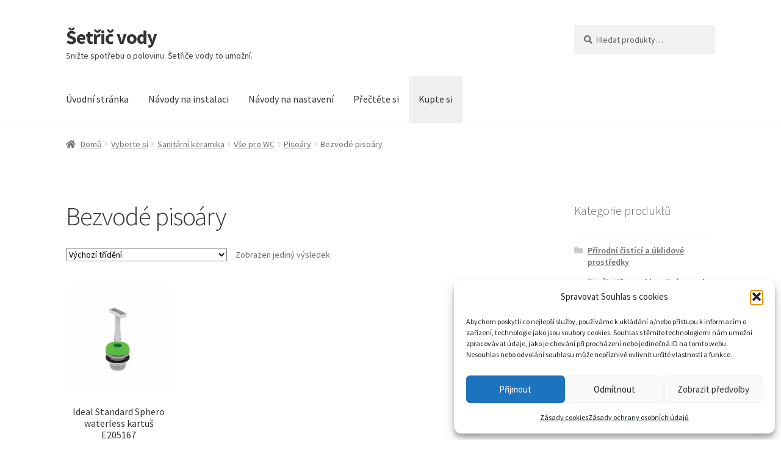

--- FILE ---
content_type: text/html; charset=UTF-8
request_url: https://www.setricvody.cz/kategorie-produktu/sanitarni-keramika/vse-pro-wc/pisoary/bezvode-pisoary/
body_size: 10701
content:
<!doctype html><html lang="cs"><head><meta charset="UTF-8"><meta name="viewport" content="width=device-width, initial-scale=1"><link rel="profile" href="http://gmpg.org/xfn/11"><link rel="pingback" href="https://www.setricvody.cz/xmlrpc.php"><meta name='robots' content='index, follow, max-image-preview:large, max-snippet:-1, max-video-preview:-1' /><link media="all" href="https://www.setricvody.cz/wp-content/cache/autoptimize/css/autoptimize_c2b230d09b39657adeb821e83fe63d7f.css" rel="stylesheet"><link media="screen" href="https://www.setricvody.cz/wp-content/cache/autoptimize/css/autoptimize_00df71b5809d374b00ce03791ac8fac1.css" rel="stylesheet"><title>Bezvodé pisoáry - Šetřič vody</title><link rel="canonical" href="https://www.setricvody.cz/kategorie-produktu/sanitarni-keramika/vse-pro-wc/pisoary/bezvode-pisoary/" /><meta property="og:locale" content="cs_CZ" /><meta property="og:type" content="article" /><meta property="og:title" content="Bezvodé pisoáry - Šetřič vody" /><meta property="og:url" content="https://www.setricvody.cz/kategorie-produktu/sanitarni-keramika/vse-pro-wc/pisoary/bezvode-pisoary/" /><meta property="og:site_name" content="Šetřič vody" /><meta name="twitter:card" content="summary_large_image" /> <script type="application/ld+json" class="yoast-schema-graph">{"@context":"https://schema.org","@graph":[{"@type":"CollectionPage","@id":"https://www.setricvody.cz/kategorie-produktu/sanitarni-keramika/vse-pro-wc/pisoary/bezvode-pisoary/","url":"https://www.setricvody.cz/kategorie-produktu/sanitarni-keramika/vse-pro-wc/pisoary/bezvode-pisoary/","name":"Bezvodé pisoáry - Šetřič vody","isPartOf":{"@id":"https://www.setricvody.cz/#website"},"primaryImageOfPage":{"@id":"https://www.setricvody.cz/kategorie-produktu/sanitarni-keramika/vse-pro-wc/pisoary/bezvode-pisoary/#primaryimage"},"image":{"@id":"https://www.setricvody.cz/kategorie-produktu/sanitarni-keramika/vse-pro-wc/pisoary/bezvode-pisoary/#primaryimage"},"thumbnailUrl":"https://www.setricvody.cz/wp-content/uploads/2025/10/b538bc871c54dbdb745f06e856d8c90d.png","breadcrumb":{"@id":"https://www.setricvody.cz/kategorie-produktu/sanitarni-keramika/vse-pro-wc/pisoary/bezvode-pisoary/#breadcrumb"},"inLanguage":"cs"},{"@type":"ImageObject","inLanguage":"cs","@id":"https://www.setricvody.cz/kategorie-produktu/sanitarni-keramika/vse-pro-wc/pisoary/bezvode-pisoary/#primaryimage","url":"https://www.setricvody.cz/wp-content/uploads/2025/10/b538bc871c54dbdb745f06e856d8c90d.png","contentUrl":"https://www.setricvody.cz/wp-content/uploads/2025/10/b538bc871c54dbdb745f06e856d8c90d.png","width":515,"height":515},{"@type":"BreadcrumbList","@id":"https://www.setricvody.cz/kategorie-produktu/sanitarni-keramika/vse-pro-wc/pisoary/bezvode-pisoary/#breadcrumb","itemListElement":[{"@type":"ListItem","position":1,"name":"Domů","item":"https://www.setricvody.cz/"},{"@type":"ListItem","position":2,"name":"Sanitární keramika","item":"https://www.setricvody.cz/kategorie-produktu/sanitarni-keramika/"},{"@type":"ListItem","position":3,"name":"Vše pro WC","item":"https://www.setricvody.cz/kategorie-produktu/sanitarni-keramika/vse-pro-wc/"},{"@type":"ListItem","position":4,"name":"Pisoáry","item":"https://www.setricvody.cz/kategorie-produktu/sanitarni-keramika/vse-pro-wc/pisoary/"},{"@type":"ListItem","position":5,"name":"Bezvodé pisoáry"}]},{"@type":"WebSite","@id":"https://www.setricvody.cz/#website","url":"https://www.setricvody.cz/","name":"Šetřič vody","description":"Snižte spotřebu o polovinu. Šetřiče vody to umožní.","potentialAction":[{"@type":"SearchAction","target":{"@type":"EntryPoint","urlTemplate":"https://www.setricvody.cz/?s={search_term_string}"},"query-input":{"@type":"PropertyValueSpecification","valueRequired":true,"valueName":"search_term_string"}}],"inLanguage":"cs"}]}</script> <link rel="alternate" type="application/rss+xml" title="Šetřič vody &raquo; RSS zdroj" href="https://www.setricvody.cz/feed/" /><link rel="alternate" type="application/rss+xml" title="Šetřič vody &raquo; RSS komentářů" href="https://www.setricvody.cz/comments/feed/" /><link rel="alternate" type="application/rss+xml" title="Šetřič vody &raquo; Bezvodé pisoáry Kategorie RSS" href="https://www.setricvody.cz/kategorie-produktu/sanitarni-keramika/vse-pro-wc/pisoary/bezvode-pisoary/feed/" /><link rel='stylesheet' id='storefront-fonts-css' href='https://www.setricvody.cz/wp-content/cache/autoptimize/css/autoptimize_single_74efa40ddf8fb6c895f2cc604d09a27a.css?ver=1647252279' media='all' /> <script src="https://www.setricvody.cz/wp-includes/js/jquery/jquery.min.js" id="jquery-core-js"></script> <link rel="https://api.w.org/" href="https://www.setricvody.cz/wp-json/" /><link rel="alternate" title="JSON" type="application/json" href="https://www.setricvody.cz/wp-json/wp/v2/product_cat/12594" /><link rel="EditURI" type="application/rsd+xml" title="RSD" href="https://www.setricvody.cz/xmlrpc.php?rsd" /> <noscript><style>.woocommerce-product-gallery{ opacity: 1 !important; }</style></noscript></head><body data-cmplz=1 class="archive tax-product_cat term-bezvode-pisoary term-12594 wp-embed-responsive wp-theme-storefront wp-child-theme-storefront-child theme-storefront woocommerce woocommerce-page woocommerce-no-js group-blog storefront-align-wide right-sidebar woocommerce-active"><div id="page" class="hfeed site"><header id="masthead" class="site-header" role="banner" style=""><div class="col-full"> <a class="skip-link screen-reader-text" href="#site-navigation">Přeskočit na navigaci</a> <a class="skip-link screen-reader-text" href="#content">Přejít k obsahu webu</a><div class="site-branding"><div class="beta site-title"><a href="https://www.setricvody.cz/" rel="home">Šetřič vody</a></div><p class="site-description">Snižte spotřebu o polovinu. Šetřiče vody to umožní.</p></div><div class="site-search"><div class="widget woocommerce widget_product_search"><form role="search" method="get" class="woocommerce-product-search" action="https://www.setricvody.cz/"> <label class="screen-reader-text" for="woocommerce-product-search-field-0">Hledat:</label> <input type="search" id="woocommerce-product-search-field-0" class="search-field" placeholder="Hledat produkty&hellip;" value="" name="s" /> <button type="submit" value="Hledat" class="">Hledat</button> <input type="hidden" name="post_type" value="product" /></form></div></div></div><div class="storefront-primary-navigation"><div class="col-full"><nav id="site-navigation" class="main-navigation" role="navigation" aria-label="Základní navigační menu"> <button id="site-navigation-menu-toggle" class="menu-toggle" aria-controls="site-navigation" aria-expanded="false"><span>Menu</span></button><div class="primary-navigation"><ul id="menu-hlavni-menu" class="menu"><li id="menu-item-50" class="menu-item menu-item-type-post_type menu-item-object-page menu-item-home menu-item-50"><a href="https://www.setricvody.cz/">Úvodní stránka</a></li><li id="menu-item-190" class="menu-item menu-item-type-post_type menu-item-object-page menu-item-190"><a href="https://www.setricvody.cz/navod-na-instalaci-setricu-vody/">Návody na instalaci</a></li><li id="menu-item-230" class="menu-item menu-item-type-post_type menu-item-object-page menu-item-230"><a href="https://www.setricvody.cz/nastaveni-prutoku-u-setricu-vody/">Návody na nastavení</a></li><li id="menu-item-142" class="menu-item menu-item-type-post_type menu-item-object-page menu-item-142"><a href="https://www.setricvody.cz/blog/">Přečtěte si</a></li><li id="menu-item-471" class="menu-item menu-item-type-post_type menu-item-object-page menu-item-471"><a href="https://www.setricvody.cz/prehled-setricu-vody/">Kupte si</a></li></ul></div><div class="handheld-navigation"><ul id="menu-hlavni-menu-1" class="menu"><li class="menu-item menu-item-type-post_type menu-item-object-page menu-item-home menu-item-50"><a href="https://www.setricvody.cz/">Úvodní stránka</a></li><li class="menu-item menu-item-type-post_type menu-item-object-page menu-item-190"><a href="https://www.setricvody.cz/navod-na-instalaci-setricu-vody/">Návody na instalaci</a></li><li class="menu-item menu-item-type-post_type menu-item-object-page menu-item-230"><a href="https://www.setricvody.cz/nastaveni-prutoku-u-setricu-vody/">Návody na nastavení</a></li><li class="menu-item menu-item-type-post_type menu-item-object-page menu-item-142"><a href="https://www.setricvody.cz/blog/">Přečtěte si</a></li><li class="menu-item menu-item-type-post_type menu-item-object-page menu-item-471"><a href="https://www.setricvody.cz/prehled-setricu-vody/">Kupte si</a></li></ul></div></nav></div></div></header><div class="storefront-breadcrumb"><div class="col-full"><nav class="woocommerce-breadcrumb" aria-label="Drobečková navigace"><a href="https://www.setricvody.cz">Domů</a><span class="breadcrumb-separator"> / </span><a href="https://www.setricvody.cz/prehled-setricu-vody/">Vyberte si</a><span class="breadcrumb-separator"> / </span><a href="https://www.setricvody.cz/kategorie-produktu/sanitarni-keramika/">Sanitární keramika</a><span class="breadcrumb-separator"> / </span><a href="https://www.setricvody.cz/kategorie-produktu/sanitarni-keramika/vse-pro-wc/">Vše pro WC</a><span class="breadcrumb-separator"> / </span><a href="https://www.setricvody.cz/kategorie-produktu/sanitarni-keramika/vse-pro-wc/pisoary/">Pisoáry</a><span class="breadcrumb-separator"> / </span>Bezvodé pisoáry</nav></div></div><div id="content" class="site-content" tabindex="-1"><div class="col-full"><div class="woocommerce"></div><div id="primary" class="content-area"><main id="main" class="site-main" role="main"><header class="woocommerce-products-header"><h1 class="woocommerce-products-header__title page-title">Bezvodé pisoáry</h1></header><div class="storefront-sorting"><div class="woocommerce-notices-wrapper"></div><form class="woocommerce-ordering" method="get"> <select
 name="orderby"
 class="orderby"
 aria-label="Řazení obchodu"
 ><option value="menu_order"  selected='selected'>Výchozí třídění</option><option value="popularity" >Seřadit podle oblíbenosti</option><option value="date" >Seřadit od nejnovějších</option><option value="price" >Seřadit podle ceny: od nejnižší k nejvyšší</option><option value="price-desc" >Seřadit podle ceny: od nejvyšší k nejnižší</option> </select> <input type="hidden" name="paged" value="1" /></form><p class="woocommerce-result-count" role="alert" aria-relevant="all" > Zobrazen jediný výsledek</p></div><ul class="products columns-4"><li class="product type-product post-155858 status-publish first instock product_cat-bezvode-pisoary product_tag-ideal-standard has-post-thumbnail product-type-external"> <a href="https://www.setricvody.cz/prehled-setricu-vody/sanitarni-keramika/vse-pro-wc/pisoary/bezvode-pisoary/ideal-standard-sphero-waterless-kartus-e205167/" class="woocommerce-LoopProduct-link woocommerce-loop-product__link"><img width="324" height="324" src="https://www.setricvody.cz/wp-content/uploads/2025/10/b538bc871c54dbdb745f06e856d8c90d-324x324.png" class="attachment-woocommerce_thumbnail size-woocommerce_thumbnail" alt="Ideal Standard Sphero waterless kartuš E205167" decoding="async" fetchpriority="high" srcset="https://www.setricvody.cz/wp-content/uploads/2025/10/b538bc871c54dbdb745f06e856d8c90d-324x324.png 324w, https://www.setricvody.cz/wp-content/uploads/2025/10/b538bc871c54dbdb745f06e856d8c90d-300x300.png 300w, https://www.setricvody.cz/wp-content/uploads/2025/10/b538bc871c54dbdb745f06e856d8c90d-150x150.png 150w, https://www.setricvody.cz/wp-content/uploads/2025/10/b538bc871c54dbdb745f06e856d8c90d-416x416.png 416w, https://www.setricvody.cz/wp-content/uploads/2025/10/b538bc871c54dbdb745f06e856d8c90d-100x100.png 100w, https://www.setricvody.cz/wp-content/uploads/2025/10/b538bc871c54dbdb745f06e856d8c90d.png 515w" sizes="(max-width: 324px) 100vw, 324px" /><h2 class="woocommerce-loop-product__title">Ideal Standard Sphero waterless kartuš E205167</h2> <span class="price"><span class="woocommerce-Price-amount amount"><bdi>1 496,00&nbsp;<span class="woocommerce-Price-currencySymbol">&#75;&#269;</span></bdi></span></span> </a><a rel="sponsored" href="https://www.tkqlhce.com/click-8197595-17035844?url=https%3A%2F%2Fwww.siko.cz%2Fwaterless-kartus-sphero-ideal-standard-e205167%2Fp%2FE205167" data-quantity="1" data-product_id="155858" data-product_sku="E205167" class="button product_type_external" target="_blank">DO OBCHODU</a> <span id="woocommerce_loop_add_to_cart_link_describedby_155858" class="screen-reader-text"> </span></li></ul><div class="storefront-sorting"><form class="woocommerce-ordering" method="get"> <select
 name="orderby"
 class="orderby"
 aria-label="Řazení obchodu"
 ><option value="menu_order"  selected='selected'>Výchozí třídění</option><option value="popularity" >Seřadit podle oblíbenosti</option><option value="date" >Seřadit od nejnovějších</option><option value="price" >Seřadit podle ceny: od nejnižší k nejvyšší</option><option value="price-desc" >Seřadit podle ceny: od nejvyšší k nejnižší</option> </select> <input type="hidden" name="paged" value="1" /></form><p class="woocommerce-result-count" role="alert" aria-relevant="all" > Zobrazen jediný výsledek</p></div></main></div><div id="secondary" class="widget-area" role="complementary"><div id="woocommerce_product_categories-3" class="widget woocommerce widget_product_categories"><span class="gamma widget-title">Kategorie produktů</span><ul class="product-categories"><li class="cat-item cat-item-12699 cat-parent"><a href="https://www.setricvody.cz/kategorie-produktu/prirodni-cistici-a-uklidove-prostredky/">Přírodní čistící a úklidové prostředky</a><ul class='children'><li class="cat-item cat-item-12714"><a href="https://www.setricvody.cz/kategorie-produktu/prirodni-cistici-a-uklidove-prostredky/cistice-na-sklo-a-jine-povrchy/">Čističe na sklo a jiné povrchy</a></li><li class="cat-item cat-item-12701"><a href="https://www.setricvody.cz/kategorie-produktu/prirodni-cistici-a-uklidove-prostredky/cistice-na-wc-misy/">Čističe na WC mísy</a></li><li class="cat-item cat-item-12775"><a href="https://www.setricvody.cz/kategorie-produktu/prirodni-cistici-a-uklidove-prostredky/cistice-pracek/">Čističe praček</a></li><li class="cat-item cat-item-12709"><a href="https://www.setricvody.cz/kategorie-produktu/prirodni-cistici-a-uklidove-prostredky/cistici-prostredky-na-podlahy/">Čistící prostředky na podlahy</a></li><li class="cat-item cat-item-12712"><a href="https://www.setricvody.cz/kategorie-produktu/prirodni-cistici-a-uklidove-prostredky/domaci-dezinfekcni-prostredky/">Domácí dezinfekční prostředky</a></li><li class="cat-item cat-item-12759"><a href="https://www.setricvody.cz/kategorie-produktu/prirodni-cistici-a-uklidove-prostredky/odstranovace-vodniho-kamene-a-odvapnovace/">Odstraňovače vodního kamene a odvápňovače</a></li><li class="cat-item cat-item-12703"><a href="https://www.setricvody.cz/kategorie-produktu/prirodni-cistici-a-uklidove-prostredky/prostredky-na-myti-nadobi/">Prostředky na mytí nádobí</a></li><li class="cat-item cat-item-12704"><a href="https://www.setricvody.cz/kategorie-produktu/prirodni-cistici-a-uklidove-prostredky/univerzalni-cistici-prostredky/">Univerzální čisticí prostředky</a></li></ul></li><li class="cat-item cat-item-12547 cat-parent current-cat-parent"><a href="https://www.setricvody.cz/kategorie-produktu/sanitarni-keramika/">Sanitární keramika</a><ul class='children'><li class="cat-item cat-item-12563"><a href="https://www.setricvody.cz/kategorie-produktu/sanitarni-keramika/bidety/">Bidety</a></li><li class="cat-item cat-item-12551"><a href="https://www.setricvody.cz/kategorie-produktu/sanitarni-keramika/umyvadla/">Umyvadla</a></li><li class="cat-item cat-item-12578 current-cat-parent"><a href="https://www.setricvody.cz/kategorie-produktu/sanitarni-keramika/vse-pro-wc/">Vše pro WC</a></li></ul></li><li class="cat-item cat-item-98 cat-parent"><a href="https://www.setricvody.cz/kategorie-produktu/sporice-vody-watersavers/">Šetřiče vody WATERSAVERS</a><ul class='children'><li class="cat-item cat-item-42"><a href="https://www.setricvody.cz/kategorie-produktu/sporice-vody-watersavers/setrice-vody-sprch/">Šetřiče vody do sprch</a></li><li class="cat-item cat-item-44"><a href="https://www.setricvody.cz/kategorie-produktu/sporice-vody-watersavers/usporne-wc/">Šetřiče vody na toalety</a></li><li class="cat-item cat-item-12"><a href="https://www.setricvody.cz/kategorie-produktu/sporice-vody-watersavers/setrice-vody-vodovodni-baterie/">Šetřiče vody na vodovodní baterie</a></li><li class="cat-item cat-item-43"><a href="https://www.setricvody.cz/kategorie-produktu/sporice-vody-watersavers/sprchove-hadice/">Sprchové hadice</a></li></ul></li><li class="cat-item cat-item-12609"><a href="https://www.setricvody.cz/kategorie-produktu/usporne-sprchove-hlavice/">Úsporné sprchové hlavice</a></li><li class="cat-item cat-item-12381"><a href="https://www.setricvody.cz/kategorie-produktu/vetraky-na-kamna/">Větráky na kamna</a></li></ul></div></div></div></div><footer id="colophon" class="site-footer" role="contentinfo"><div class="col-full"><div class="footer-widgets row-1 col-4 fix"><div class="block footer-widget-1"><div id="woocommerce_product_tag_cloud-3" class="widget woocommerce widget_product_tag_cloud"><span class="gamma widget-title">Značky a výrobci</span><div class="tagcloud"><a href="https://www.setricvody.cz/stitek-produktu/aco/" class="tag-cloud-link tag-link-12779 tag-link-position-1" style="font-size: 8pt;" aria-label="Aco (3 produkty)">Aco</a> <a href="https://www.setricvody.cz/stitek-produktu/alca/" class="tag-cloud-link tag-link-926 tag-link-position-2" style="font-size: 19.014218009479pt;" aria-label="Alca (180 produktů)">Alca</a> <a href="https://www.setricvody.cz/stitek-produktu/allnature/" class="tag-cloud-link tag-link-12706 tag-link-position-3" style="font-size: 11.383886255924pt;" aria-label="Allnature (12 produktů)">Allnature</a> <a href="https://www.setricvody.cz/stitek-produktu/axa/" class="tag-cloud-link tag-link-1317 tag-link-position-4" style="font-size: 8pt;" aria-label="AXA (3 produkty)">AXA</a> <a href="https://www.setricvody.cz/stitek-produktu/bemeta/" class="tag-cloud-link tag-link-1078 tag-link-position-5" style="font-size: 8pt;" aria-label="Bemeta (3 produkty)">Bemeta</a> <a href="https://www.setricvody.cz/stitek-produktu/cersanit/" class="tag-cloud-link tag-link-662 tag-link-position-6" style="font-size: 9.1943127962085pt;" aria-label="Cersanit (5 produktů)">Cersanit</a> <a href="https://www.setricvody.cz/stitek-produktu/duravit/" class="tag-cloud-link tag-link-657 tag-link-position-7" style="font-size: 18.881516587678pt;" aria-label="Duravit (171 produktů)">Duravit</a> <a href="https://www.setricvody.cz/stitek-produktu/ecodis/" class="tag-cloud-link tag-link-12718 tag-link-position-8" style="font-size: 10.322274881517pt;" aria-label="Ecodis (8 produktů)">Ecodis</a> <a href="https://www.setricvody.cz/stitek-produktu/ecogenic/" class="tag-cloud-link tag-link-12745 tag-link-position-9" style="font-size: 9.6587677725118pt;" aria-label="Ecogenic (6 produktů)">Ecogenic</a> <a href="https://www.setricvody.cz/stitek-produktu/ecostep/" class="tag-cloud-link tag-link-12657 tag-link-position-10" style="font-size: 8.6635071090047pt;" aria-label="EcoStep (4 produkty)">EcoStep</a> <a href="https://www.setricvody.cz/stitek-produktu/ecozone/" class="tag-cloud-link tag-link-12713 tag-link-position-11" style="font-size: 8.6635071090047pt;" aria-label="Ecozone (4 produkty)">Ecozone</a> <a href="https://www.setricvody.cz/stitek-produktu/fayans/" class="tag-cloud-link tag-link-12683 tag-link-position-12" style="font-size: 9.9905213270142pt;" aria-label="Fayans (7 produktů)">Fayans</a> <a href="https://www.setricvody.cz/stitek-produktu/flamingo/" class="tag-cloud-link tag-link-12697 tag-link-position-13" style="font-size: 11.184834123223pt;" aria-label="Flamingo (11 produktů)">Flamingo</a> <a href="https://www.setricvody.cz/stitek-produktu/geberit/" class="tag-cloud-link tag-link-650 tag-link-position-14" style="font-size: 22pt;" aria-label="Geberit (509 produktů)">Geberit</a> <a href="https://www.setricvody.cz/stitek-produktu/glacera/" class="tag-cloud-link tag-link-653 tag-link-position-15" style="font-size: 14.104265402844pt;" aria-label="Glacera (32 produktů)">Glacera</a> <a href="https://www.setricvody.cz/stitek-produktu/grohe/" class="tag-cloud-link tag-link-642 tag-link-position-16" style="font-size: 20.54028436019pt;" aria-label="Grohe (310 produktů)">Grohe</a> <a href="https://www.setricvody.cz/stitek-produktu/hansgrohe/" class="tag-cloud-link tag-link-734 tag-link-position-17" style="font-size: 20.60663507109pt;" aria-label="Hansgrohe (312 produktů)">Hansgrohe</a> <a href="https://www.setricvody.cz/stitek-produktu/ideal-standard/" class="tag-cloud-link tag-link-648 tag-link-position-18" style="font-size: 17.952606635071pt;" aria-label="Ideal Standard (126 produktů)">Ideal Standard</a> <a href="https://www.setricvody.cz/stitek-produktu/jika/" class="tag-cloud-link tag-link-645 tag-link-position-19" style="font-size: 19.611374407583pt;" aria-label="Jika (221 produktů)">Jika</a> <a href="https://www.setricvody.cz/stitek-produktu/kaldewei/" class="tag-cloud-link tag-link-726 tag-link-position-20" style="font-size: 18.815165876777pt;" aria-label="Kaldewei (167 produktů)">Kaldewei</a> <a href="https://www.setricvody.cz/stitek-produktu/kludi/" class="tag-cloud-link tag-link-12774 tag-link-position-21" style="font-size: 9.6587677725118pt;" aria-label="Kludi (6 produktů)">Kludi</a> <a href="https://www.setricvody.cz/stitek-produktu/kolo/" class="tag-cloud-link tag-link-658 tag-link-position-22" style="font-size: 14.170616113744pt;" aria-label="Kolo (33 produktů)">Kolo</a> <a href="https://www.setricvody.cz/stitek-produktu/laufen/" class="tag-cloud-link tag-link-651 tag-link-position-23" style="font-size: 16.758293838863pt;" aria-label="Laufen (83 produktů)">Laufen</a> <a href="https://www.setricvody.cz/stitek-produktu/mulieres/" class="tag-cloud-link tag-link-12705 tag-link-position-24" style="font-size: 9.9905213270142pt;" aria-label="Mulieres (7 produktů)">Mulieres</a> <a href="https://www.setricvody.cz/stitek-produktu/multi/" class="tag-cloud-link tag-link-666 tag-link-position-25" style="font-size: 11.848341232227pt;" aria-label="Multi (14 produktů)">Multi</a> <a href="https://www.setricvody.cz/stitek-produktu/natasha/" class="tag-cloud-link tag-link-12708 tag-link-position-26" style="font-size: 11.184834123223pt;" aria-label="Natasha (11 produktů)">Natasha</a> <a href="https://www.setricvody.cz/stitek-produktu/naturel/" class="tag-cloud-link tag-link-727 tag-link-position-27" style="font-size: 14.170616113744pt;" aria-label="Naturel (33 produktů)">Naturel</a> <a href="https://www.setricvody.cz/stitek-produktu/natuty/" class="tag-cloud-link tag-link-12700 tag-link-position-28" style="font-size: 9.6587677725118pt;" aria-label="Natuty (6 produktů)">Natuty</a> <a href="https://www.setricvody.cz/stitek-produktu/nicoll/" class="tag-cloud-link tag-link-716 tag-link-position-29" style="font-size: 10.322274881517pt;" aria-label="Nicoll (8 produktů)">Nicoll</a> <a href="https://www.setricvody.cz/stitek-produktu/novaservis/" class="tag-cloud-link tag-link-719 tag-link-position-30" style="font-size: 13.838862559242pt;" aria-label="Novaservis (29 produktů)">Novaservis</a> <a href="https://www.setricvody.cz/stitek-produktu/officina-naturae/" class="tag-cloud-link tag-link-12716 tag-link-position-31" style="font-size: 9.9905213270142pt;" aria-label="Officina Naturae (7 produktů)">Officina Naturae</a> <a href="https://www.setricvody.cz/stitek-produktu/plast-brno/" class="tag-cloud-link tag-link-1398 tag-link-position-32" style="font-size: 13.507109004739pt;" aria-label="Plast Brno (26 produktů)">Plast Brno</a> <a href="https://www.setricvody.cz/stitek-produktu/polysan/" class="tag-cloud-link tag-link-12383 tag-link-position-33" style="font-size: 13.838862559242pt;" aria-label="Polysan (29 produktů)">Polysan</a> <a href="https://www.setricvody.cz/stitek-produktu/ravak/" class="tag-cloud-link tag-link-660 tag-link-position-34" style="font-size: 18.218009478673pt;" aria-label="Ravak (137 produktů)">Ravak</a> <a href="https://www.setricvody.cz/stitek-produktu/roca/" class="tag-cloud-link tag-link-663 tag-link-position-35" style="font-size: 14.568720379147pt;" aria-label="Roca (38 produktů)">Roca</a> <a href="https://www.setricvody.cz/stitek-produktu/sanela/" class="tag-cloud-link tag-link-659 tag-link-position-36" style="font-size: 16.161137440758pt;" aria-label="Sanela (66 produktů)">Sanela</a> <a href="https://www.setricvody.cz/stitek-produktu/sat/" class="tag-cloud-link tag-link-778 tag-link-position-37" style="font-size: 20.142180094787pt;" aria-label="SAT (269 produktů)">SAT</a> <a href="https://www.setricvody.cz/stitek-produktu/siko/" class="tag-cloud-link tag-link-643 tag-link-position-38" style="font-size: 8pt;" aria-label="SIKO (3 produkty)">SIKO</a> <a href="https://www.setricvody.cz/stitek-produktu/sonett/" class="tag-cloud-link tag-link-12702 tag-link-position-39" style="font-size: 15.298578199052pt;" aria-label="Sonett (49 produktů)">Sonett</a> <a href="https://www.setricvody.cz/stitek-produktu/tece/" class="tag-cloud-link tag-link-644 tag-link-position-40" style="font-size: 18.218009478673pt;" aria-label="Tece (138 produktů)">Tece</a> <a href="https://www.setricvody.cz/stitek-produktu/tierra-verde/" class="tag-cloud-link tag-link-12707 tag-link-position-41" style="font-size: 15.431279620853pt;" aria-label="Tierra Verde (52 produktů)">Tierra Verde</a> <a href="https://www.setricvody.cz/stitek-produktu/triomini/" class="tag-cloud-link tag-link-733 tag-link-position-42" style="font-size: 10.322274881517pt;" aria-label="Triomini (8 produktů)">Triomini</a> <a href="https://www.setricvody.cz/stitek-produktu/villeroy-boch/" class="tag-cloud-link tag-link-646 tag-link-position-43" style="font-size: 19.21327014218pt;" aria-label="Villeroy &amp; Boch (196 produktů)">Villeroy &amp; Boch</a> <a href="https://www.setricvody.cz/stitek-produktu/vitra/" class="tag-cloud-link tag-link-649 tag-link-position-44" style="font-size: 16.758293838863pt;" aria-label="Vitra (82 produktů)">Vitra</a> <a href="https://www.setricvody.cz/stitek-produktu/watersavers/" class="tag-cloud-link tag-link-126 tag-link-position-45" style="font-size: 11.383886255924pt;" aria-label="WATERSAVERS (12 produktů)">WATERSAVERS</a></div></div></div><div class="block footer-widget-2"><div id="pages-3" class="widget widget_pages"><span class="gamma widget-title">Stránky</span><ul><li class="page_item page-item-6"><a href="https://www.setricvody.cz/">Úvodní stránka</a></li><li class="page_item page-item-35"><a href="https://www.setricvody.cz/jak-funguji-setrice-na-vodovodni-baterie/">Jak fungují šetřiče WATERSAVERS na vodovodní baterie</a></li><li class="page_item page-item-47"><a href="https://www.setricvody.cz/jak-funguji-setrice-do-sprch/">Jak fungují šetřiče WATERSAVERS do sprch</a></li><li class="page_item page-item-57"><a href="https://www.setricvody.cz/jak-funguji-setrice-na-toalety/">Jak fungují šetřiče WATERSAVERS na toalety</a></li><li class="page_item page-item-140 "><a href="https://www.setricvody.cz/blog/">Přečtěte si</a></li><li class="page_item page-item-162"><a href="https://www.setricvody.cz/navod-na-instalaci-setricu-vody/">Návody na instalaci šetřičů vody WATERSAVERS<sup>®</sup></a></li><li class="page_item page-item-195"><a href="https://www.setricvody.cz/nastaveni-prutoku-u-setricu-vody/">Nastavení průtoku u šetřičů vody WATERSAVERS<sup>®</sup></a></li><li class="page_item page-item-422 current_page_parent"><a href="https://www.setricvody.cz/prehled-setricu-vody/">Vyberte si</a></li></ul></div></div><div class="block footer-widget-3"><div id="recent-posts-2" class="widget widget_recent_entries"> <span class="gamma widget-title">Nejnovější příspěvky</span><ul><li> <a href="https://www.setricvody.cz/ventilatory-na-kamna-komplexni-pruvodce-efektivnim-vytapenim/">Ventilátory na kamna: Komplexní průvodce efektivním vytápěním</a></li><li> <a href="https://www.setricvody.cz/10-tipu-jak-setrit-doma-energii/">10 tipů, jak šetřit doma energii</a></li><li> <a href="https://www.setricvody.cz/vite-jake-existuji-zpusoby-ohrevu-vody-v-domacnosti/">Víte jaké existují způsoby ohřevu vody v domácnosti?</a></li><li> <a href="https://www.setricvody.cz/solarni-ohrev-vody/">Solární ohřev vody</a></li><li> <a href="https://www.setricvody.cz/jak-zmerit-roztec-vodovodni-baterie/">Jak změřit rozteč vodovodní baterie</a></li></ul></div><div id="categories-4" class="widget widget_categories"><span class="gamma widget-title">Rubriky</span><ul><li class="cat-item cat-item-781"><a href="https://www.setricvody.cz/rubrika/jak-na-to/">Jak na to</a></li><li class="cat-item cat-item-1"><a href="https://www.setricvody.cz/rubrika/ostatni/">Ostatní</a></li><li class="cat-item cat-item-5"><a href="https://www.setricvody.cz/rubrika/uspora-vody/">Úspora vody</a></li></ul></div></div><div class="block footer-widget-4"><div id="search-3" class="widget widget_search"><form role="search" method="get" class="search-form" action="https://www.setricvody.cz/"> <label> <span class="screen-reader-text">Vyhledávání</span> <input type="search" class="search-field" placeholder="Hledat &hellip;" value="" name="s" /> </label> <input type="submit" class="search-submit" value="Hledat" /></form></div><div id="nav_menu-3" class="widget widget_nav_menu"><span class="gamma widget-title">Informace</span><div class="menu-informace-container"><ul id="menu-informace" class="menu"><li id="menu-item-121" class="menu-item menu-item-type-post_type menu-item-object-page menu-item-121"><a href="https://www.setricvody.cz/informace-o-provozovateli/">Informace o provozovateli</a></li><li id="menu-item-14490" class="menu-item menu-item-type-post_type menu-item-object-page menu-item-privacy-policy menu-item-14490"><a rel="privacy-policy" href="https://www.setricvody.cz/zasady-ochrany-osobnich-udaju/">Zásady ochrany osobních údajů</a></li><li id="menu-item-57561" class="menu-item menu-item-type-post_type menu-item-object-page menu-item-57561"><a href="https://www.setricvody.cz/zasady-cookies-eu/">Zásady cookies (EU)</a></li><li id="menu-item-24865" class="menu-item menu-item-type-post_type menu-item-object-page menu-item-24865"><a href="https://www.setricvody.cz/informace-o-financovani-webu/">Informace o financování webu</a></li><li id="menu-item-58822" class="menu-item menu-item-type-post_type menu-item-object-page menu-item-58822"><a href="https://www.setricvody.cz/mapa-webu/">Mapa webu</a></li></ul></div></div><div id="custom_html-3" class="widget_text widget widget_custom_html"><div class="textwidget custom-html-widget"><div style="width: 400px; margin: 0px auto"><button class="cmplz-manage-consent" style="background-color:#1e73be; border-radius:5px">Spravovat souhlas s cookies</button></div></div></div></div></div><div class="site-info"> &copy; Šetřič vody 2026 <br /> <a class="privacy-policy-link" href="https://www.setricvody.cz/zasady-ochrany-osobnich-udaju/" rel="privacy-policy">Zásady ochrany osobních údajů</a><span role="separator" aria-hidden="true"></span><a href="https://woocommerce.com" target="_blank" title="WooCommerce - Nejlepší eCommerce platforma pro WordPress" rel="noreferrer nofollow">Built with WooCommerce</a>.</div></div></footer></div> <script type="speculationrules">{"prefetch":[{"source":"document","where":{"and":[{"href_matches":"/*"},{"not":{"href_matches":["/wp-*.php","/wp-admin/*","/wp-content/uploads/*","/wp-content/*","/wp-content/plugins/*","/wp-content/themes/storefront-child/*","/wp-content/themes/storefront/*","/*\\?(.+)"]}},{"not":{"selector_matches":"a[rel~=\"nofollow\"]"}},{"not":{"selector_matches":".no-prefetch, .no-prefetch a"}}]},"eagerness":"conservative"}]}</script> <div id="cmplz-cookiebanner-container"><div class="cmplz-cookiebanner cmplz-hidden banner-1 bottom-right-minimal optin cmplz-bottom-right cmplz-categories-type-view-preferences" aria-modal="true" data-nosnippet="true" role="dialog" aria-live="polite" aria-labelledby="cmplz-header-1-optin" aria-describedby="cmplz-message-1-optin"><div class="cmplz-header"><div class="cmplz-logo"></div><div class="cmplz-title" id="cmplz-header-1-optin">Spravovat Souhlas s cookies</div><div class="cmplz-close" tabindex="0" role="button" aria-label="Zavřít dialogové okno"> <svg aria-hidden="true" focusable="false" data-prefix="fas" data-icon="times" class="svg-inline--fa fa-times fa-w-11" role="img" xmlns="http://www.w3.org/2000/svg" viewBox="0 0 352 512"><path fill="currentColor" d="M242.72 256l100.07-100.07c12.28-12.28 12.28-32.19 0-44.48l-22.24-22.24c-12.28-12.28-32.19-12.28-44.48 0L176 189.28 75.93 89.21c-12.28-12.28-32.19-12.28-44.48 0L9.21 111.45c-12.28 12.28-12.28 32.19 0 44.48L109.28 256 9.21 356.07c-12.28 12.28-12.28 32.19 0 44.48l22.24 22.24c12.28 12.28 32.2 12.28 44.48 0L176 322.72l100.07 100.07c12.28 12.28 32.2 12.28 44.48 0l22.24-22.24c12.28-12.28 12.28-32.19 0-44.48L242.72 256z"></path></svg></div></div><div class="cmplz-divider cmplz-divider-header"></div><div class="cmplz-body"><div class="cmplz-message" id="cmplz-message-1-optin">Abychom poskytli co nejlepší služby, používáme k ukládání a/nebo přístupu k informacím o zařízení, technologie jako jsou soubory cookies. Souhlas s těmito technologiemi nám umožní zpracovávat údaje, jako je chování při procházení nebo jedinečná ID na tomto webu. Nesouhlas nebo odvolání souhlasu může nepříznivě ovlivnit určité vlastnosti a funkce.</div><div class="cmplz-categories"> <details class="cmplz-category cmplz-functional" > <summary> <span class="cmplz-category-header"> <span class="cmplz-category-title">Funkční</span> <span class='cmplz-always-active'> <span class="cmplz-banner-checkbox"> <input type="checkbox"
 id="cmplz-functional-optin"
 data-category="cmplz_functional"
 class="cmplz-consent-checkbox cmplz-functional"
 size="40"
 value="1"/> <label class="cmplz-label" for="cmplz-functional-optin"><span class="screen-reader-text">Funkční</span></label> </span> Vždy aktivní </span> <span class="cmplz-icon cmplz-open"> <svg xmlns="http://www.w3.org/2000/svg" viewBox="0 0 448 512"  height="18" ><path d="M224 416c-8.188 0-16.38-3.125-22.62-9.375l-192-192c-12.5-12.5-12.5-32.75 0-45.25s32.75-12.5 45.25 0L224 338.8l169.4-169.4c12.5-12.5 32.75-12.5 45.25 0s12.5 32.75 0 45.25l-192 192C240.4 412.9 232.2 416 224 416z"/></svg> </span> </span> </summary><div class="cmplz-description"> <span class="cmplz-description-functional">Technické uložení nebo přístup je nezbytně nutný pro legitimní účel umožnění použití konkrétní služby, kterou si odběratel nebo uživatel výslovně vyžádal, nebo pouze za účelem provedení přenosu sdělení prostřednictvím sítě elektronických komunikací.</span></div> </details> <details class="cmplz-category cmplz-preferences" > <summary> <span class="cmplz-category-header"> <span class="cmplz-category-title">Předvolby</span> <span class="cmplz-banner-checkbox"> <input type="checkbox"
 id="cmplz-preferences-optin"
 data-category="cmplz_preferences"
 class="cmplz-consent-checkbox cmplz-preferences"
 size="40"
 value="1"/> <label class="cmplz-label" for="cmplz-preferences-optin"><span class="screen-reader-text">Předvolby</span></label> </span> <span class="cmplz-icon cmplz-open"> <svg xmlns="http://www.w3.org/2000/svg" viewBox="0 0 448 512"  height="18" ><path d="M224 416c-8.188 0-16.38-3.125-22.62-9.375l-192-192c-12.5-12.5-12.5-32.75 0-45.25s32.75-12.5 45.25 0L224 338.8l169.4-169.4c12.5-12.5 32.75-12.5 45.25 0s12.5 32.75 0 45.25l-192 192C240.4 412.9 232.2 416 224 416z"/></svg> </span> </span> </summary><div class="cmplz-description"> <span class="cmplz-description-preferences">Technické uložení nebo přístup je nezbytný pro legitimní účel ukládání preferencí, které nejsou požadovány odběratelem nebo uživatelem.</span></div> </details> <details class="cmplz-category cmplz-statistics" > <summary> <span class="cmplz-category-header"> <span class="cmplz-category-title">Statistiky</span> <span class="cmplz-banner-checkbox"> <input type="checkbox"
 id="cmplz-statistics-optin"
 data-category="cmplz_statistics"
 class="cmplz-consent-checkbox cmplz-statistics"
 size="40"
 value="1"/> <label class="cmplz-label" for="cmplz-statistics-optin"><span class="screen-reader-text">Statistiky</span></label> </span> <span class="cmplz-icon cmplz-open"> <svg xmlns="http://www.w3.org/2000/svg" viewBox="0 0 448 512"  height="18" ><path d="M224 416c-8.188 0-16.38-3.125-22.62-9.375l-192-192c-12.5-12.5-12.5-32.75 0-45.25s32.75-12.5 45.25 0L224 338.8l169.4-169.4c12.5-12.5 32.75-12.5 45.25 0s12.5 32.75 0 45.25l-192 192C240.4 412.9 232.2 416 224 416z"/></svg> </span> </span> </summary><div class="cmplz-description"> <span class="cmplz-description-statistics">Technické uložení nebo přístup, který se používá výhradně pro statistické účely.</span> <span class="cmplz-description-statistics-anonymous">Technické uložení nebo přístup, který se používá výhradně pro anonymní statistické účely. Bez předvolání, dobrovolného plnění ze strany vašeho Poskytovatele internetových služeb nebo dalších záznamů od třetí strany nelze informace, uložené nebo získané pouze pro tento účel, obvykle použít k vaší identifikaci.</span></div> </details> <details class="cmplz-category cmplz-marketing" > <summary> <span class="cmplz-category-header"> <span class="cmplz-category-title">Marketing</span> <span class="cmplz-banner-checkbox"> <input type="checkbox"
 id="cmplz-marketing-optin"
 data-category="cmplz_marketing"
 class="cmplz-consent-checkbox cmplz-marketing"
 size="40"
 value="1"/> <label class="cmplz-label" for="cmplz-marketing-optin"><span class="screen-reader-text">Marketing</span></label> </span> <span class="cmplz-icon cmplz-open"> <svg xmlns="http://www.w3.org/2000/svg" viewBox="0 0 448 512"  height="18" ><path d="M224 416c-8.188 0-16.38-3.125-22.62-9.375l-192-192c-12.5-12.5-12.5-32.75 0-45.25s32.75-12.5 45.25 0L224 338.8l169.4-169.4c12.5-12.5 32.75-12.5 45.25 0s12.5 32.75 0 45.25l-192 192C240.4 412.9 232.2 416 224 416z"/></svg> </span> </span> </summary><div class="cmplz-description"> <span class="cmplz-description-marketing">Technické uložení nebo přístup je nutný k vytvoření uživatelských profilů za účelem zasílání reklamy nebo sledování uživatele na webových stránkách nebo několika webových stránkách pro podobné marketingové účely.</span></div> </details></div></div><div class="cmplz-links cmplz-information"><ul><li><a class="cmplz-link cmplz-manage-options cookie-statement" href="#" data-relative_url="#cmplz-manage-consent-container">Spravovat možnosti</a></li><li><a class="cmplz-link cmplz-manage-third-parties cookie-statement" href="#" data-relative_url="#cmplz-cookies-overview">Spravovat služby</a></li><li><a class="cmplz-link cmplz-manage-vendors tcf cookie-statement" href="#" data-relative_url="#cmplz-tcf-wrapper">Správa {vendor_count} prodejců</a></li><li><a class="cmplz-link cmplz-external cmplz-read-more-purposes tcf" target="_blank" rel="noopener noreferrer nofollow" href="https://cookiedatabase.org/tcf/purposes/" aria-label="Read more about TCF purposes on Cookie Database">Přečtěte si více o těchto účelech</a></li></ul></div><div class="cmplz-divider cmplz-footer"></div><div class="cmplz-buttons"> <button class="cmplz-btn cmplz-accept">Přijmout</button> <button class="cmplz-btn cmplz-deny">Odmítnout</button> <button class="cmplz-btn cmplz-view-preferences">Zobrazit předvolby</button> <button class="cmplz-btn cmplz-save-preferences">Uložit předvolby</button> <a class="cmplz-btn cmplz-manage-options tcf cookie-statement" href="#" data-relative_url="#cmplz-manage-consent-container">Zobrazit předvolby</a></div><div class="cmplz-documents cmplz-links"><ul><li><a class="cmplz-link cookie-statement" href="#" data-relative_url="">{title}</a></li><li><a class="cmplz-link privacy-statement" href="#" data-relative_url="">{title}</a></li><li><a class="cmplz-link impressum" href="#" data-relative_url="">{title}</a></li></ul></div></div></div><div id="cmplz-manage-consent" data-nosnippet="true"><button class="cmplz-btn cmplz-hidden cmplz-manage-consent manage-consent-1">Spravovat souhlas</button></div><script type="application/ld+json">{"@context":"https://schema.org/","@type":"BreadcrumbList","itemListElement":[{"@type":"ListItem","position":1,"item":{"name":"Dom\u016f","@id":"https://www.setricvody.cz"}},{"@type":"ListItem","position":2,"item":{"name":"Vyberte si","@id":"https://www.setricvody.cz/prehled-setricu-vody/"}},{"@type":"ListItem","position":3,"item":{"name":"Sanit\u00e1rn\u00ed keramika","@id":"https://www.setricvody.cz/kategorie-produktu/sanitarni-keramika/"}},{"@type":"ListItem","position":4,"item":{"name":"V\u0161e pro WC","@id":"https://www.setricvody.cz/kategorie-produktu/sanitarni-keramika/vse-pro-wc/"}},{"@type":"ListItem","position":5,"item":{"name":"Piso\u00e1ry","@id":"https://www.setricvody.cz/kategorie-produktu/sanitarni-keramika/vse-pro-wc/pisoary/"}},{"@type":"ListItem","position":6,"item":{"name":"Bezvod\u00e9 piso\u00e1ry","@id":"https://www.setricvody.cz/kategorie-produktu/sanitarni-keramika/vse-pro-wc/pisoary/bezvode-pisoary/"}}]}</script><noscript><style>.lazyload{display:none;}</style></noscript><script data-noptimize="1">window.lazySizesConfig=window.lazySizesConfig||{};window.lazySizesConfig.loadMode=1;</script><script async data-noptimize="1" src='https://www.setricvody.cz/wp-content/plugins/autoptimize/classes/external/js/lazysizes.min.js?ao_version=3.1.14'></script> <script id="wp-emoji-settings" type="application/json">{"baseUrl":"https://s.w.org/images/core/emoji/17.0.2/72x72/","ext":".png","svgUrl":"https://s.w.org/images/core/emoji/17.0.2/svg/","svgExt":".svg","source":{"concatemoji":"https://www.setricvody.cz/wp-includes/js/wp-emoji-release.min.js"}}</script> <script type="module">/*! This file is auto-generated */
const a=JSON.parse(document.getElementById("wp-emoji-settings").textContent),o=(window._wpemojiSettings=a,"wpEmojiSettingsSupports"),s=["flag","emoji"];function i(e){try{var t={supportTests:e,timestamp:(new Date).valueOf()};sessionStorage.setItem(o,JSON.stringify(t))}catch(e){}}function c(e,t,n){e.clearRect(0,0,e.canvas.width,e.canvas.height),e.fillText(t,0,0);t=new Uint32Array(e.getImageData(0,0,e.canvas.width,e.canvas.height).data);e.clearRect(0,0,e.canvas.width,e.canvas.height),e.fillText(n,0,0);const a=new Uint32Array(e.getImageData(0,0,e.canvas.width,e.canvas.height).data);return t.every((e,t)=>e===a[t])}function p(e,t){e.clearRect(0,0,e.canvas.width,e.canvas.height),e.fillText(t,0,0);var n=e.getImageData(16,16,1,1);for(let e=0;e<n.data.length;e++)if(0!==n.data[e])return!1;return!0}function u(e,t,n,a){switch(t){case"flag":return n(e,"\ud83c\udff3\ufe0f\u200d\u26a7\ufe0f","\ud83c\udff3\ufe0f\u200b\u26a7\ufe0f")?!1:!n(e,"\ud83c\udde8\ud83c\uddf6","\ud83c\udde8\u200b\ud83c\uddf6")&&!n(e,"\ud83c\udff4\udb40\udc67\udb40\udc62\udb40\udc65\udb40\udc6e\udb40\udc67\udb40\udc7f","\ud83c\udff4\u200b\udb40\udc67\u200b\udb40\udc62\u200b\udb40\udc65\u200b\udb40\udc6e\u200b\udb40\udc67\u200b\udb40\udc7f");case"emoji":return!a(e,"\ud83e\u1fac8")}return!1}function f(e,t,n,a){let r;const o=(r="undefined"!=typeof WorkerGlobalScope&&self instanceof WorkerGlobalScope?new OffscreenCanvas(300,150):document.createElement("canvas")).getContext("2d",{willReadFrequently:!0}),s=(o.textBaseline="top",o.font="600 32px Arial",{});return e.forEach(e=>{s[e]=t(o,e,n,a)}),s}function r(e){var t=document.createElement("script");t.src=e,t.defer=!0,document.head.appendChild(t)}a.supports={everything:!0,everythingExceptFlag:!0},new Promise(t=>{let n=function(){try{var e=JSON.parse(sessionStorage.getItem(o));if("object"==typeof e&&"number"==typeof e.timestamp&&(new Date).valueOf()<e.timestamp+604800&&"object"==typeof e.supportTests)return e.supportTests}catch(e){}return null}();if(!n){if("undefined"!=typeof Worker&&"undefined"!=typeof OffscreenCanvas&&"undefined"!=typeof URL&&URL.createObjectURL&&"undefined"!=typeof Blob)try{var e="postMessage("+f.toString()+"("+[JSON.stringify(s),u.toString(),c.toString(),p.toString()].join(",")+"));",a=new Blob([e],{type:"text/javascript"});const r=new Worker(URL.createObjectURL(a),{name:"wpTestEmojiSupports"});return void(r.onmessage=e=>{i(n=e.data),r.terminate(),t(n)})}catch(e){}i(n=f(s,u,c,p))}t(n)}).then(e=>{for(const n in e)a.supports[n]=e[n],a.supports.everything=a.supports.everything&&a.supports[n],"flag"!==n&&(a.supports.everythingExceptFlag=a.supports.everythingExceptFlag&&a.supports[n]);var t;a.supports.everythingExceptFlag=a.supports.everythingExceptFlag&&!a.supports.flag,a.supports.everything||((t=a.source||{}).concatemoji?r(t.concatemoji):t.wpemoji&&t.twemoji&&(r(t.twemoji),r(t.wpemoji)))});
//# sourceURL=https://www.setricvody.cz/wp-includes/js/wp-emoji-loader.min.js</script>  <script defer src="https://www.setricvody.cz/wp-content/cache/autoptimize/js/autoptimize_39024209cb676b077ea963692b70ac25.js"></script></body></html>